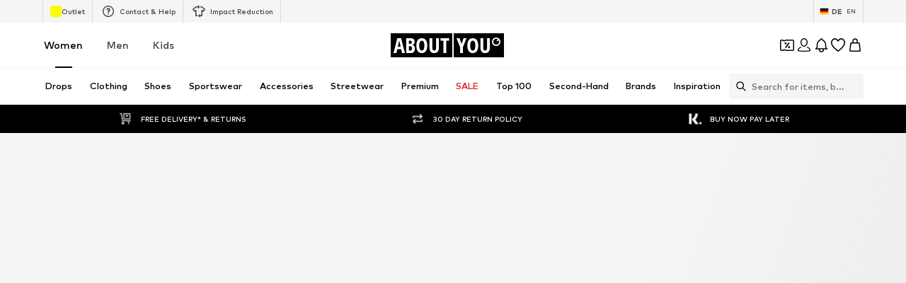

--- FILE ---
content_type: application/javascript
request_url: https://assets.aboutstatic.com/assets/BrandShopPage.eager-BxAhZRu3.js
body_size: 1790
content:
import{j as t,s as S,C as o,I as x,bP as f,r,bQ as h,bR as l,_ as c,bS as B,an as g,bT as u}from"./index-775OlVDV.js";import{u as y}from"./useADPPreload-DTU7vDks.js";import{u as j}from"./useProductStreamDisplayState-DKtu_94y.js";import{u as C,S as T}from"./CouponCard-CrM7EYSD.js";import{B as P,a as I,b as v,c as _,d as A,e as E,f as w,g as R}from"./BrandShopStreamHeader-1-OgQeR3.js";import{a as M}from"./StreamHeaderErrorView-DqPGMKcX.js";import{T as O}from"./Tooltip-CCSQ6HPJ.js";import{S as b}from"./SplitView-BiDJOPli.js";import{I as F}from"./InteractiveProductTile-CP9J-CcI.js";import{P as D}from"./ProductMiniAdpWithBasketFlyout-BcYrmrFA.js";import"./HeroNotificationInDiscountBanner-L2-YIeSz.js";import"./Sizes.eager-BiZvRVgV.js";import"./useIsMounted-DjFerVXT.js";import"./PriceBox-DzZfezFZ.js";import"./header-background-expanded-DTvKGDG5.js";import"./FadeTransition-BAhPPou8.js";import"./useGetBasketPageSection-7MDVAMX6.js";import"./MerchantLegalInfoWrapperHandler-BHl7VkDS.js";import"./BadgeList-BUOor1Fj.js";import"./defaults-XtFQuIQ0.js";import"./useTilesSlider-d-K03xrR.js";import"./assertThisInitialized-CSz2czMu.js";import"./CouponInfoContentPopper-C0CApCKQ.js";import"./HorizontalList-D5yBSaA6.js";import"./useFacebookLoginHandler-CPFRamY-.js";import"./Dropdown-DgXinquB.js";import"./stream_progress-BcU2QHW0.js";import"./SizeAdvisorWidget-BGJbRe2O.js";import"./Checkbox-CCEVP_K4.js";import"./BrandLogo-BSie8hLQ.js";import"./Headings-Ck5phCXX.js";import"./HorizontalSlider-CHkQraby.js";import"./Advertisement-DlbYI66h.js";import"./InitializeAbTestsConditionally.eager-C2tp0HID.js";import"./content_blocks-DJDaLjQP.js";import"./FilterSectionSorting-Bv3_b4QQ.js";import"./Toggle-CTEs1by5.js";import"./getCategoryTreeNavigationMock-BPmTEmYr.js";import"./trackContentInteraction-DmgHrRQo.js";import"./FullWidthImage-l8K_RtYt.js";import"./useAnyFilterFlyoutOpened-Cm5OwBxN.js";import"./useIsInitialStreamRequestEmpty-CZPt8hTz.js";import"./transforms-C4z7W8rE.js";import"./NavigationTreeLoading-DTQ2NlTt.js";import"./OutfitSlider-B6JFi39x.js";import"./useSuccessFlyoutOpenedState-D_PL3vHu.js";import"./BasketUrgencyHint-VNhHX7r7.js";import"./ProductStreamStructureMarkup-vW4ZP9eu.js";import"./FollowBrand-CB8MHV3K.js";import"./CardImage-CfK3xyMG.js";import"./UspList-bU2OPEG8.js";import"./useOnPushNotificationToggle-r3Z46SVt.js";import"./BasketFlyout-Dnc34IFj.js";import"./ProductMiniAdp-Bgx0wlYZ.js";const k=({className:e,label:p,icon:i,iconSize:n="S",iconColor:m=o.Grey1,backgroundColor:s=o.White,onClick:d,dataTestId:a})=>t.jsx(O,{label:p,placement:"bottom-center",children:t.jsx(G,{$backgroundColor:s,"data-testid":a,className:e,onClick:d,"aria-label":void 0,children:t.jsx(x,{"data-testid":`${a}_Icon`,asset:i,size:n,fill:m})})}),N=()=>f,H=()=>({$backgroundColor:e})=>e!=null?e:"",W=()=>({$backgroundColor:e})=>e===o.White?`0px 2px 3px rgba(0, 0, 0, 0.08),
        0px 3px 12px 2px rgba(0, 0, 0, 0.07)`:"none",z=()=>({$backgroundColor:e})=>e===o.White?o.Black:o.Grey1,G=S(N())({name:"StyledCircleButton",class:"s155mupv",propsAsIs:!0,vars:{"s155mupv-0":[H()],"s155mupv-1":[W()],"s155mupv-2":[z()]}}),Xt=()=>{const{productImageType:e,updateProductImageType:p}=j(),i=r.useRef(null),n={tilesBeforeFirstDisplay:1e4,tilesBeforeConsecutivelyDisplay:1e4},{open:m}=C(),s=r.useRef(null);return y(),t.jsxs(r.StrictMode,{children:[t.jsx(P,{}),t.jsx(M,{}),t.jsx(I,{HeaderElements:({brand:d,linksSection:a})=>t.jsxs(t.Fragment,{children:[t.jsx(v,{linksSection:a,BackButtonComponent:k,iconSize:"XS",iconColor:o.Black}),t.jsx(_,{brand:d})]}),landscape:!0}),t.jsx(h,{defaultOffsetTop:l,as:b,split:"30:70",splitMedium:"20:80",splitLarge:"15:85",reducePadding:!0,refStart:i,contentStart:t.jsx(r.Suspense,{children:t.jsx(B,{overflowScroll:"flow",experimentalNative:!0,container:i,style:{zIndex:g.CATEGORY_TREE},defaultOffsetTop:l,children:t.jsx(L,{})})}),contentEnd:t.jsxs(K,{children:[t.jsx(A,{productImageType:e,onChangeProductImageType:p,inlineFiltersRef:s}),t.jsxs(V,{children:[t.jsx(E,{inlineFiltersRef:s}),t.jsx(r.Suspense,{children:t.jsx(w,{constrainStoryTilesToViewportBoundary:!0,gridColumns:void 0,loadMoreComponentDisplayConfig:n,interactiveHoverMode:!0,onClickAddCta:m,ProductTileComponent:F,layoutConfig:{layout:"desktop"}})})]})]})}),t.jsx(D,{showAddToWishlistButton:!0,sizeSelectionStateManagerKey:T.MAIN_SIZE_SELECTION})]})},K=c.section.withConfig({componentId:"sc-a92338c1-0"})(["padding-top:","px;"],u),L=c(R).withConfig({componentId:"sc-a92338c1-1"})(["padding-top:","px;word-break:break-word;"],u),V=c.div.withConfig({componentId:"sc-a92338c1-2"})(["overflow:hidden;"]);export{Xt as BrandShopPage};
//# sourceMappingURL=BrandShopPage.eager-BxAhZRu3.js.map
